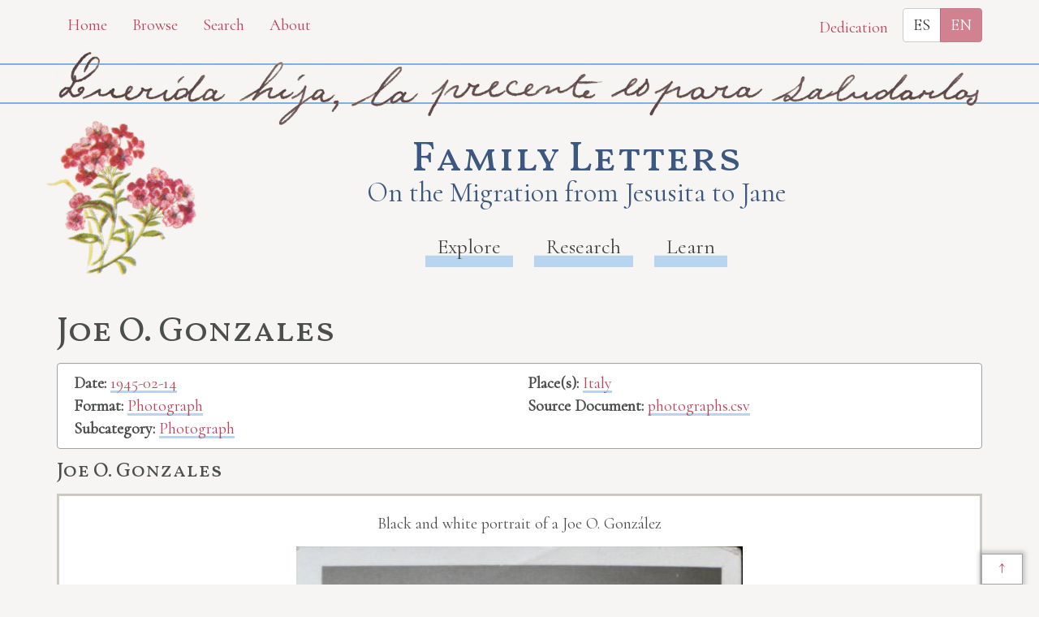

--- FILE ---
content_type: text/html; charset=utf-8
request_url: https://familyletters.unl.edu/en/item/shan.P144
body_size: 2669
content:
<!DOCTYPE html>
<html lang="en"  class="no-js controller_items action_show page_item">
  <head>
  <title>
    Joe O. Gonzales | 
    Family Letters
  </title>
  <meta name="application-name" content="Family Letters"/>


<meta name="viewport" content="width=device-width, initial-scale=1"/>
<meta http-equiv="Content-Type" content="text/html; charset=utf-8"/>
<meta charset="utf-8"/>
<meta http-equiv="X-UA-Compatible" content="IE=edge,chrome=1"/>
<meta name="csrf-param" content="authenticity_token" />
<meta name="csrf-token" content="/CqNJWxp8rTddEd27kE7Vugkvz3a7PW8QMqiLUWSxljkiFaUUYBcqtSqP/zI7ntPXsA1BhaR7ZTrjR4Oc4z29A==" />

      <link rel="alternate" hreflang="es"
      href="/item/shan.P144" />

  
  
<link rel="apple-touch-icon" type="image/x-icon" href="/assets/favicon/apple-touch-icon-828e54681549f0afd6d293a960695128a87ac015b9aa256ffc7a032a345f9aa8.png" sizes="180x180" />

<link rel="icon" type="image/png" href="/assets/favicon/favicon-32x32-e89628211fc97f62783a2c9d5c23251df8ac7b6c435020d26b6e4b148bfec2fe.png" sizes="32x32" />

<link rel="icon" type="image/png" href="/assets/favicon/favicon-16x16-2303e4e5f72beda9ceb7eb3496948af0763e4786d3eb7e033fe16f69299010f9.png" sizes="16x16" />

<link rel="manifest" href="/assets/favicon/site-52ea250b687386a902ba7a6b77d2cc1f3ec70a912784ff5b490a7673923d9f45.webmanifest">

<link rel="mask-icon" href="/assets/favicon/safari-pinned-tab-3c0b1ea516ad14df770628e4e89b5bbb13fd093b436492ac22e5bb8e053991c9.svg" color="#000000">

<meta name="msapplication-TileColor" content="#da532c">

<meta name="theme-color" content="#ffffff">

  

    <!-- Stylesheets -->
  <link rel="stylesheet" href="/assets/application-4078ddc3adf977943816e2044b40799383a357741f1612fa3d51e85dd605b481.css" />
  <link href="https://fonts.googleapis.com/css?family=Vollkorn+SC:400,600|Cormorant" rel="stylesheet">

    <script src="/assets/application-4e823811049c8166f60a563b28dbf0366f8915f08fba76f1db611401e4f57446.js"></script>

</head>

  <body class="language_en">
    <a href="#main-content" class="sr-only sr-only-focusable">
      Skip to main content
    </a>
    <div id="body-wrapper">
      <div id="header">
  <div class="container top-navigation">
    <div class="row">
      <div class="col-sm-7">
        <a class="btn btn-link" role="button" href="/en">Home</a>
        <a class="btn btn-link" role="button" href="/en/browse">Browse</a>
        <a class="btn btn-link" role="button" href="/en/search">Search</a>
        <a class="btn btn-link" role="button" href="/en/about">About</a>
      </div>
      <div class="col-sm-5 layouts_cell">
        <button class="btn btn-link" data-toggle="modal" data-target="#dedication">
          Dedication
        </button>
          <div class="language_link btn-group" role="group" aria-label="language choice">
        <a class="btn btn-default notranslate" hreflang="es" rel="alternate" href="/item/shan.P144">ES</a>
        <a class="btn btn-primary disabled notranslate" hreflang="en" rel="alternate" tabindex="-1" href="#">EN</a>
  </div>

      </div>
    </div>
  </div>

  <div class="letter_top_greeting">
    <div class="container">
      <img src="/assets/letter_top_greeting-910f031b9d437399fab158eb370e4a4947f16339e381adf32e84e61153524ecb.png" />
    </div>
  </div>
  <div class="container title_nav">
    <div class="title_nav_sub">
        <a href="/en">
    <div class="site-title-container">
      <div class="h1 site-title">Family Letters</div>
      <div class="h2 site-title">On the Migration from Jesusita to Jane</div>
    </div>
</a>
      <div class="navbar navbar-default">

  <ul class="nav navbar-nav navbar-main">
    <li class="">
      <a href="/en/explore">Explore</a>
    </li>
    <li class="">
      <a href="/en/research">Research</a>
    </li>
    <li class="">
      <a href="/en/learn">Learn</a>
    </li>
  </ul>

</div><!-- /navbar -->

      
    </div> 
  </div> 
</div> 

      <div class="container" id="content-wrapper">
  
  <div id="main-content" tabindex="-1"></div>
    <h2>Joe O. Gonzales</h2>

  
<div class="metadata">
  <ul>
      <li>
        <strong>Date:</strong> <span><a href="/en/search?f%5B%5D=date_display%7C1945-02-14">1945-02-14</a></span>
      </li>
      <li>
        <strong>Format:</strong> <span><a href="/en/search?f%5B%5D=format%7CPhotograph">Photograph</a></span>
      </li>
      <li>
        <strong>Subcategory:</strong> <span><a href="/en/search?f%5B%5D=category2%7CPhotograph">Photograph</a></span>
      </li>
      <li>
        <strong>Place(s):</strong> <span><a href="/en/search?f%5B%5D=spatial.name%7CItaly">Italy</a></span>
      </li>
    <li><strong>Source Document: </strong>
      <a href="https://familyletters.unl.edu/media/data/family-letters/source/csv/photographs.csv">photographs.csv</a>
    </li>
  </ul>
</div>

    <?xml version="1.0"?>
<div class="main_content">
  <div class="image_display"/>
  <h4>Joe O. Gonzales</h4>
  <div class="image_item_display">
    <p>Black and white portrait of a Joe O. Gonz&#xE1;lez</p>
    <img src="https://cdrhmedia.unl.edu/iiif/2/family_letters%2Fshan_p.288.jpg/full/!800,800/0/default.jpg" class="display"/>
  </div>
  <div class="image_item_display">
    <p>Handwritten on the back: "2-14-45 Italy With all my love to a very nice girl Santos Baros. Joe O. Gonzales"</p>
    <img src="https://cdrhmedia.unl.edu/iiif/2/family_letters%2Fshan_p.289.jpg/full/!800,800/0/default.jpg" class="display"/>
  </div>
</div>




</div>

      <div id="footer">
  <div class="container">
    <div class="footer_info">
      <p class="creative_commons_link"><em>Family Letters: On the Migration from Jesusita to Jane </em> is a
project directed by Isabel Velázquez, and published jointly by the Center
for Digital Research in the Humanities and the Department of Modern
Languages and Literatures at the University of Nebraska, Lincoln, under a
<a href="https://creativecommons.org/licenses/by-nc-sa/3.0/">Creative
Commons Attribution-NonCommercial-ShareAlike 3.0 Unported License</a>.</p>
      <p class="cdrh_link_html">Created by the <a href="https://cdrh.unl.edu">Center for Digital Research
in the Humanities</a>.</p>
      <div class="row footer_logo">
        <div class="col-sm-6 text-center">
          <a href="http://www.unl.edu" rel="external"><img alt="University of Nebraska-Lincoln" src="/assets/logo-unl-f7c4fc682ce41c4c8b49caac6cf9ef1ddc7c838374746a4d65c71a8044a5cce5.png" /></a>
        </div>
        <div class="col-sm-6 text-center">
          <a href="http://www.unl.edu" rel="external"><img alt="Humanities Nebraska" src="/assets/HN_Logo-98324afd59b7358d17e4c335398e59e0e22fa98d5e10f283f4d001a50e3f4681.png" /></a>
        </div>
      </div>
      <div class="print_url_container">
        <span class="print_url_description">URL:</span>
        <span class="print_url">https://familyletters.unl.edu/en/item/shan.P144</span>
      </div>
    </div><!-- /footer_info -->
  </div> <!-- /container -->
</div><!-- /footer -->

<!-- Modal -->
<div class="modal fade" id="dedication" tabindex="-1" role="dialog" aria-labelledby="Dedication" aria-hidden="true">
  <div class="modal-dialog">
    <div class="modal-content">
      <div class="modal-header">
        <button type="button" class="close" data-dismiss="modal" aria-hidden="true">&times;</button>
        <div class="h4 modal-title" id="Dedication">Dedication</div>
      </div>
      <div class="modal-body">
        <p class="lead">This website is dedicated to Jesusita Baros Torres. Her efforts were not
in vain.</p>
        <img class="dedication_image" src="https://cdrhmedia.unl.edu/iiif/2/family_letters%2Fshan_p.001.jpg/full/!670,670/0/default.jpg" />
      </div>
    </div><!-- /.modal-content -->
  </div><!-- /.modal-dialog -->
</div><!-- /.modal -->

      <div class="letter_bottom_farewell">
        <div class="container">
          <img src="/assets/letter_bottom_farewell-932a1bca651b3d2a36ff935bd3bb56b7484024af9dc408814c84030d488840cd.png" />
        </div>
      </div>
    </div>
    <div class="back_to_top">
      <a href="#body-wrapper">↑</a>
    </div>
  </body>
</html>
